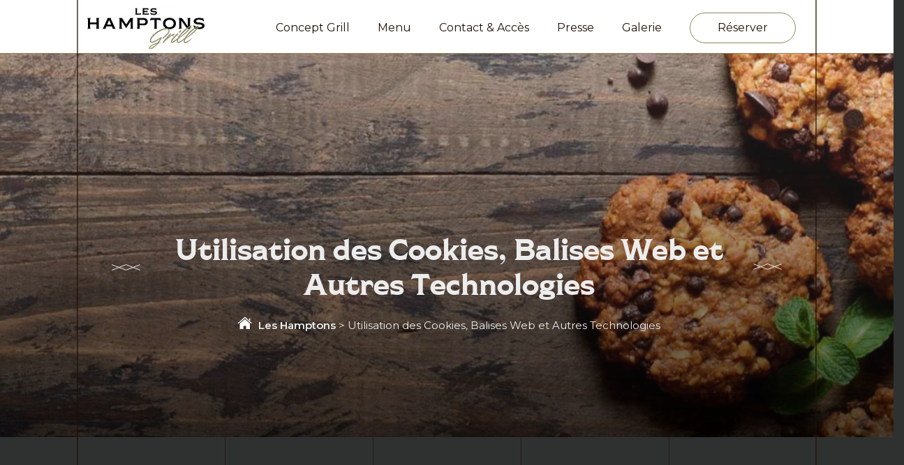

--- FILE ---
content_type: text/css; charset=utf-8
request_url: https://leshamptons.fr/wp-content/themes/generatepress_child/style.css?ver=1758281074
body_size: 6207
content:
/*
 Theme Name:   GeneratePress Child
 Theme URI:    https://generatepress.com
 Description:  Default GeneratePress child theme
 Author:       Tom Usborne
 Author URI:   https://tomusborne.com
 Template:     generatepress
 Version:      0.1
*/
/*GOLD= #918861
GOLD2= #715b3e
/*Remplace= #c9ab81*/
/*html { scroll-behavior: smooth;}*/




@font-face {
    font-family: 'shackletonregular';
    src: url('fonts/shackleton_regular-webfont.woff2') format('woff2'),
         url('fonts/shackleton_regular-webfont.woff') format('woff');
    font-weight: normal;
    font-style: normal;

}
.alignright {text-align:right!important}
.has-text-align-center {text-align:center!important;}
.nomargin {margin:0!important}
.section.active .stepbar {
    background-color: red!important;
    color: #ececec;
}

.wsp-container ul {
	margin-left:10%
}
.wsp-container ul li {
	list-style-type:none;
	line-height: 50px;
    font-size: 20px;
}
.wsp-container ul .page_item_has_children ul {
	margin-left:30px;
}


h1, h2, h3 {font-family: "shackletonregular";}

.displaynone,
.behappy,
#mobile-break {
	display:none
}
.justify p {text-align:justify}
.relative {
	position:relative;
}
.ovhidden {
	overflow:hidden;
}
.hideme {
	opacity:0!important;
}
.absolute {
	position:absolute;
	opacity:1;
}

.second {
	left:-40px;
	top:-80px;
}
.third {
	left:-120px;
	top:0px;	
}

.button, 
.main-nav .wp-block-button__link,
.wp-block-button .wp-block-button__link {
	color:#ececec;
	position:relative;
	padding:11px 39px!important;
	border:solid 1px #918861!important;
	background-color: transparent;
}

.wp-block-button__link:before,
.wp-block-button__link:after {	
	content:"";
    width: 1px;
    display: inline-block;
    background-color: #918861;
    position: absolute;
    -webkit-transform: rotate(72deg) scale(1,0);
    -ms-transform: rotate(72deg) scale(1,0);
    transform: rotate(72deg) scale(1,0);
    -webkit-transform-origin: top;
    -ms-transform-origin: top;
    transform-origin: top;
    -webkit-transition: -webkit-transform .4s cubic-bezier(.63,.25,.25,1);
    -o-transition: transform .4s cubic-bezier(.63,.25,.25,1);
    transition: transform .4s cubic-bezier(.63,.25,.25,1);
    transition: transform .4s cubic-bezier(.63,.25,.25,1),-webkit-transform .4s cubic-bezier(.63,.25,.25,1);
    will-change: transform;
}

.wp-block-button__link:before {
    height: 48px;
	left: 45px;
	top: 0;
}
.wp-block-button__link:after {
	height: 47px;
    right: 44px;
	bottom:0;
	-webkit-transform-origin: bottom;
    -ms-transform-origin: bottom;
    transform-origin: bottom;
    top: -2px;
}
.cta1.wp-block-button__link,
.cta2.wp-block-button__link {
	padding:9px 39px
}
.cta1.wp-block-button__link:after,
.cta2.wp-block-button__link:after {
    top: -9px;
}

.wp-block-button__link:hover:before,
.wp-block-button__link:hover:after {
    -webkit-transform: rotate(72deg) scale(1,1);
    -ms-transform: rotate(72deg) scale(1,1);
    transform: rotate(72deg) scale(1,1);
}

/*.test-menu .test {width:80%;height:500px;background-color:grey;padding:100px 50px;margin:100px 0}*/

.insideguten.hamp-title-svg {
	display:inline-block;
	position:relative;
}


.hamp-grid.yoastbread {
	margin-top: 20px;
    color: #ececec;
}
.hamp-grid.yoastbread a {
    color: #ececec;
	font-weight:600;
}
.hamp-grid.yoastbread p {
    margin-bottom:0;
}
.hamp-grid.yoastbread img {
	vertical-align:baseline;
	margin:0 5px;
}

.hamp-title-svg:first-of-type {
	left: -30px;
	bottom:10px;
}
.hamp-title-svg:last-of-type {
    right: -20px;
    -webkit-transform: rotate(180deg);
	-ms-transform: rotate(180deg);
    transform: rotate(180deg);
}
.insideguten.hamp-title-svg:last-of-type {
	top: 10px;
}
.hamp-title-svg svg path {
    stroke-dashoffset: 57;
    stroke-dasharray: 57;
	stroke:#918861
}

.hamp-title-svg.fadeIn svg path {
	stroke-dasharray: 950;
	stroke-dashoffset: 950;
	animation: drawTriangle 1.5s linear forwards;
}
.hamp-title-svg:first-of-type.fadeIn svg path,
.hamp-title-svg:last-of-type.fadeIn svg path {
    -webkit-animation: 1.5s hampDrawDecor forwards;
    animation: 1.5s hampDrawDecor forwards;
}

.insideguten.hamp-title-svg svg path {stroke:#fff;}
.insidetemplate.hamp-title-svg svg path,
.hamp-intro.white .insideguten.hamp-title-svg svg path {stroke: #ececec;}

.hamp-draw-grid svg path {
    stroke-dashoffset: 770;
    stroke-dasharray: 770;
    -webkit-transition: all 2.4s ease;
    -o-transition: all 2.4s ease;
    transition: all 2.4s ease;
	stroke:#918861;
}
.hamp-draw-grid.fadeIn svg path {
	    stroke-dashoffset: 0;
    -webkit-transition: all 2.4s ease;
    -o-transition: all 2.4s ease;
    transition: all 2.4s ease;
}

.hamp-draw-circle {
    position: absolute;
    top: -150px;
    left: 0;
    right: 0;
}
.hamp-draw-circle svg path {
   stroke-dashoffset: 0;
    -webkit-transition: all 2s ease;
    -o-transition: all 2s ease;
    transition: all 2s ease;
	stroke:#918861;


}
.hamp-draw-circle.fadeIn svg path {

	stroke-dashoffset: 770;
    stroke-dasharray: 770;
	stroke:#918861;
	animation: drawCircle 1.5s linear forwards;
	animation-delay: 1.2s;
}

@keyframes drawCircle {
  to {
    stroke-dashoffset: 0;
  }
}

.focuslast .gb-grid-column:last-child {
	position:absolute;
	left:0;
	right:auto;
	padding:0
}

.hamp-draw-triangle svg path {
    stroke-dashoffset: 372;
    stroke-dasharray: 372;
	stroke:#918861;
    -webkit-transition: all 2.5s ease;
    -o-transition: all 2.5s ease;
    transition: all 2.5s ease;
}
.hamp-draw-triangle.fadeIn svg path {
    stroke-dashoffset: 0;
    stroke-dasharray: 372;
    -webkit-transition: all 2.5s ease;
    -o-transition: all 2.5s ease;
    transition: all 2.5s ease;
}

@keyframes drawTriangle {
  to {
    stroke-dashoffset: 0;
  }
}

@keyframes hampDrawDecor {
	0% {
	    stroke-dashoffset: 57;
	    stroke-dasharray: 57;
	}
	100% {
	    stroke-dashoffset: 0;
	    stroke-dasharray: 57;
	}
}

.borderimg img {border:solid 5px #000}
.hampboxfast,
.hampboxfast2 {position:absolute;height:99.5%}
.hampboxfast {right:0;t!op:100%;}
.hampboxfast2 {left:0;z-index:10!important;t!op:110%;}
.wp-block-image .alignright,
.wp-block-image .alignleft {margin:0!important}
  










body {
	overflow-x: hidden;
}
.generate-back-to-top {
	z-index:1000;
}

.hamp-intro,
.home .welcome,
.home .welcome p,
.hamp-intro p,
.hamp-intro ul {
	margin:0 auto
}
.hamp-intro ul { 
	padding-left: 35px;
}

.home .welcome {
	padding-top: 35vh;
}

.home .welcome p,
.hamp-intro p,
.hamp-intro ul {
	font-size:1em;
	color:#ececec;
	font-weight:500;
	max-width:500px;
	width:100%;
	margin-bottom:40px;
}
.home .hamp-intro h1 ,
.hamp-intro h2 {
	color:#fff;
	font-weight:500;
	font-size:46px;	
}
.hamp-intro.white h2 {
	color:#ececec;
}
.hamp-intro.white h2,
.hamp-intro.white p {
	color:#ececec;
}
.home .hamp-intro h1 span,
.hamp-intro h2 span {
    display: block;
    line-height: 1.2em;
	font-size:.4em;
}
.hamp-intro h3 {
	max-width: 600px;
    text-align: center;
    margin: 0 auto 20px auto;
}

/****HEADER****/
.inside-header {
	padding:10px 120px 6px 120px
}
.site-header {
	z-index: 1000;
	border-bottom: 1px solid #918861;	
    position: sticky;
    top: 0;
}
.real.inside-header.grid-container {
    padding: 0;
    max-width: 100%;
    margin-left: auto;
    margin-right: 0;
}
.site-header .header-image img {
	max-width:none;
}
/**MENU NAVIGATION**/

/* Slideout navigation */

.slideout-navigation button.slideout-exit {
    font-size: 18px;
    margin-top: 5px;
}

.slide-opened .main-navigation.offside {
    transform: initial;
    position: absolute;
    top: 0;
    height: 100%;
	z-index: 1000000 !important;
	background-color: #fff;
}

.slideout-overlay {
    background-color: rgba(0,0,0,0.1);
    z-index: 99;
}

#generate-slideout-menu .close-slideout.sfHover a {
    color: inherit;
}

.slideout-navigation .main-nav {
    border-bottom: 1px solid rgba(0,0,0,0.1);
}

.slideout-navigation .slideout-widget {
    padding: 15px 15px 0;
    font-size: 15px;
}
.main-navigation .menu-bar-items {
    flex-grow: 1;
}
.main-navigation .menu-bar-item.search-item {
    order: 2;
    margin-left: auto;
}

.gp-icon svg {
    height: 1.5em;
    width: 1.5em;
	top: 0.12em;
}
/*
.sticky-enabled .main-navigation {
	background-color: #fff;
}
.sticky-enabled .inside-navigation.grid-container {
	max-width:100%;
}
*/

.main-navigation .main-nav ul li:hover > a,
.main-navigation .main-nav ul li:focus > a,
.main-navigation .main-nav ul li.sfHover > a,
.main-navigation .menu-bar-item:hover > a,
.main-navigation .menu-bar-item.sfHover > a,
.cta-menu a.wp-block-button__link:not(.has-background):active, 
.cta-menu a.wp-block-button__link:not(.has-background):focus, 
.cta-menu a.wp-block-button__link:not(.has-background):hover,
.main-navigation, 
.main-navigation ul ul,
.mobile-menu-control-wrapper .menu-toggle,
.footer-widgets {   
    background-color: transparent ;
}

.hamp-menu .menu-selector ul li a:after,
.hamp-menu .menu-selector ul li a:before,	
.main-navigation .main-nav ul li a:after,
.main-navigation .main-nav ul li a:before {
	content: '';
	display: block;
	position: absolute;
	left: -.1em;
	bottom: -.5em;
	width: 100%;
	height: 1px;
	border-top: 1px solid #211107;
	-webkit-transform: scale(0,1);
	-ms-transform: scale(0,1);
	transform: scale(0,1);
	-webkit-transform-origin: 0 50%;
	-ms-transform-origin: 0 50%;
	transform-origin: 0 50%;
	-webkit-transition: -webkit-transform .4s cubic-bezier(.48,.57,.33,.89) .1s;
	-o-transition: transform .4s cubic-bezier(.48,.57,.33,.89) .1s;
	transition: transform .4s cubic-bezier(.48,.57,.33,.89) .1s;
	transition: transform .4s cubic-bezier(.48,.57,.33,.89) .1s,
		-webkit-transform .4s cubic-bezier(.48,.57,.33,.89) .1s;
}
.main-navigation .main-nav ul li a:after,	
.hamp-menu .menu-selector ul li a:after {
	width:80%
	}
.hamp-menu .menu-selector ul li a:before,		
.main-navigation .main-nav ul li a:before {
	padding-bottom: 4px;
	-webkit-transition: -webkit-transform .4s cubic-bezier(.48,.57,.33,.89);
	-o-transition: transform .4s cubic-bezier(.48,.57,.33,.89);
	transition: transform .4s cubic-bezier(.48,.57,.33,.89);
	transition: transform .4s cubic-bezier(.48,.57,.33,.89),
	-webkit-transform .4s cubic-bezier(.48,.57,.33,.89);
}
.hamp-menu .menu-selector ul li a:hover:after,
.hamp-menu .menu-selector ul li a:hover:before,
.hamp-menu .menu-selector ul li .active:after,
.hamp-menu .menu-selector ul li a.active:before,	
.main-navigation .main-nav ul .current_page_item a:after,
.main-navigation .main-nav ul li.current_page_item a:before,
.main-navigation .main-nav ul li a:hover:after,
.main-navigation .main-nav ul li a:hover:before {
	-webkit-transform: scale(1,1);
	-ms-transform: scale(1,1);
	transform: scale(1,1);
}
.main-navigation .main-nav ul .cta1 a:before,
.main-navigation .main-nav ul .cta1 a:after,
.main-navigation .main-nav ul .cta2 a:before,
.main-navigation .main-nav ul .cta2 a:after {
	display:none
}

@media only screen and (min-width: 1202px) {
	.main-navigation li {
		margin: 0 20px;
	}
	.main-navigation li a {
		padding: 0!important;
	}
}

@media only screen and (max-width: 1201px) {
	.slideout-navigation.main-navigation .main-nav ul li a:after,
	.slideout-navigation.main-navigation .main-nav ul li a:before,
	.slideout-navigation.main-navigation .main-nav ul .cta1 a:before,
	.slideout-navigation.main-navigation .main-nav ul .cta1 a:after,
	.slideout-navigation.main-navigation .main-nav ul .cta2 a:before,
	.slideout-navigation.main-navigation .main-nav ul .cta2 a:after	{
		display:none
	}
}



@media (min-width: 769px) and (max-width: 1024px), (min-width: 1025px) {
	.main-navigation.sticky-navigation-transition .main-nav > ul > li > a {line-height:20px}
}
/*
@media only screen and (min-width: 1201px) {
	.inside-header {
		padding: 10px 10vw 10px 10vw;
	}
	.main-navigation.navigation-stick.has-sticky-branding .inside-navigation.grid-container {
    	padding: 0 10vw 0 10vw;
	}
}

@media only screen and (max-width: 1200px) {
	.main-navigation.navigation-stick.has-sticky-branding .inside-navigation.grid-container {
		padding: 0 12vw 0 12vw;
	}
	.inside-header {
		padding: 10px 12vw 10px 12vw;
	}
}
@media only screen and (max-width: 1024px) {
	.main-navigation.navigation-stick.has-sticky-branding .inside-navigation.grid-container {
		padding: 0 10px;
	}
	.inside-header {
		padding: 10px;
	}
}
*/
/*********FOOTER********/

.site-footer .footer-widgets-container .inner-padding {
    padding: 0;
}
.site-footer .footer-widgets-container .inside-footer-widgets {
    margin-left: 0;
    text-align: center;
    display: block;
}
.site-footer {
	position:relative;
	z-index:100;
}

#footer-widgets {
	padding: 80px 0 50px;
}
.footer-widget-1 {
	text-align:center;
	margin-bottom:30px;
}
.footer-widget-1 img {
	max-width: 150px!important;
	width: 100%;

}
.footer-widget-2 p {
	text-align:center;
	color:#ececec;
	margin-bottom:5px;
}

.menu-footer-menu-social-container,
.menu-footer-menu-legal-fr-container {
	text-align:center;
}

.menu-footer-menu-social-container ul,
.menu-footer-menu-legal-fr-container ul {
	margin:30px auto 0 auto;
}
.menu-footer-menu-social-container ul li {
	padding:25px;
	text-align:center;
	display:inline-block;
}
.menu-footer-menu-social-container ul li a {
	font-size:25px;
	color:#ececec;
}
.menu-footer-menu-social-container ul li a:after {
	content:'';
	width:100%;
	height:10px;
	border-bottom:1px solid #918861;
	border-top:1px solid #918861;
	border-left:0;
	border-right:0;
	display:block
}

.menu-footer-menu-legal-fr-container ul li {
	list-style-type:none;
	display:block;
	margin: 15px;
}

/****PAGE STRUCTURE ****/

.hamp-title-holder.bgimg {
	position:relative;
	height: 550px;
	background-repeat: no-repeat;
    background-position: center center;
    background-size: cover;
    background-attachment: fixed;
    overflow: hidden;
}
.hamp-title-holder.bgimg:after {
    content: "";
    background-image: linear-gradient(180deg, rgba(255, 255, 255, 0.1), rgba(0, 0, 0, 0.7));
    z-index: 0;
    position: absolute;
    top: 0;
    right: 0;
    bottom: 0;
    left: 0;
}
.hamp-title-wrapper {
	height: 100%;
    padding-top: 15vh;
	position: absolute; 
	top: 0;
	display: table;
	table-layout: fixed;
	width: 100%;
	z-index: 10;
}
.hamp-title-inner {
	position: relative;
	text-align: center;
	display: table-cell;
	height: 100%;
	width: 100%;
	vertical-align: middle;
	padding: 0 15px;
}		 
.hamp-title-holder-inner {
	display: -webkit-inline-box;
	display: -ms-inline-flexbox;
	display: inline-flex;
	-webkit-box-align: center;
	-ms-flex-align: center;
	align-items: center;
	position: relative;
	color: #ececec;
}
.hamp-page-title {
	padding: 0 .37em 0 .52em;
	color:#ececec;
}
.home .container.grid-container {
	padding-top:0
}
.container.grid-container {
    padding-top: 100px;
}
.inside-article {
	padding-top:0!important
} 
.site-main {
	margin-top:0!important;
}
.fadeInDown.hamp-reveal,
.fadeInLeft.hamp-reveal {
	animation-duration: 1s;
    animation-timing-function: ease-in-out;
    animation-iteration-count: 1;
    animation-direction: normal;
    animation-fill-mode: none;
    animation-play-state: running;
}
.fadeInDown.hamp-reveal {
	animation-name: down-leave;
}
.fadeInLeft.hamp-reveal {
	animation-name: left-leave;
}
@keyframes down-leave {
  0% { 
	  clip-path: inset( 0 0 100% 0);
	  -webkit-clip-path:inset( 0 0 100% 0);
	}
  100% { 
	  clip-path: inset(0); 
	  -webkit-clip-path: inset(0);
	}
}
@keyframes left-leave {
  0% { 
	  clip-path: inset( 0 100% 0 0);
	  -webkit-clip-path:inset( 0 100% 0 0);
	}
  100% { 
	  clip-path: inset(0); 
	  -webkit-clip-path: inset(0);
	}
}
.wp-block-image {
    margin-bottom: 0;
}
.hamp-wrapper {
	background-color: #2f3131;
    position: relative;
    z-index: 1000;
    -webkit-transition: all .6s cubic-bezier(.77,0,.175,1);
    -o-transition: all .6s cubic-bezier(.77,0,.175,1);
    transition: all .6s cubic-bezier(.77,0,.175,1);
    left: 0;
}
.hamp-cover {
    z-index: 0;
    position: fixed;
    top: 0;
    left: 0;
    width: 100%;
    height: 100%;
    overflow: hidden;
    opacity: 0;
    background-color: rgba(0,0,0,.14);
    -webkit-transition: opacity .2s ease-in-out,z-index .2s ease-in-out;
    -o-transition: opacity .2s ease-in-out,z-index .2s ease-in-out;
    transition: opacity .2s ease-in-out,z-index .2s ease-in-out;
}
.hamp-wrapper .hamp-wrapper-inner {
    width: 100%;
}
.hamp-double-grid-line-one, .hamp-header-double-grid-line-one {
    left: 110px;
}
.hamp-double-grid-line-two, .hamp-header-double-grid-line-two {
    right: 110px;
}
.hamp-header-double-grid-line-one, .hamp-header-double-grid-line-two {
    position: fixed;
    display: block;
    top: 0;
    width: 0;
    height: 78px;
    border-left: 2px solid #211107a3;
    z-index: 200;
}
.hamp-double-grid-line-one, .hamp-double-grid-line-two {
    position: fixed; 
    display: block;
    top: 66.42px;
    width: 0;
    height: 100vh;
    border-left: 2px solid #211107a3;
    z-index: 109;
}
.hamp-content {
    background-color: #2f3131;
    z-index: 100;
}
.home .hamp-content {
    margin-top: -66.42px;
}

.hamp-content, 
.hamp-wrapper {
    position: relative;
}
.hamp-grid-lines-holder {
    position: absolute;
    top: 0;
    left: 110px;
    width: calc(100% - 220px);
    height: 100%;
    z-index: -1;
}
.hamp-container, 
.hamp-full-width {
    z-index: 100;
    position: relative;
}
.hamp-grid-lines-holder.hamp-grid-columns-5 .hamp-grid-line {
    width: 20%;
}
.hamp-grid-lines-holder .hamp-grid-line {
    display: block;
    float: left;
    height: 100%;
    -webkit-box-sizing: border-box;
    box-sizing: border-box;
}
.hamp-grid-lines-holder .hamp-grid-line:not(:first-child) {
    border-left: 1px solid #211107a3;
}
.hamp-grid-row {
    margin-left: -15px;
    margin-right: -15px;
}
.hamp-grid-col-12 {
    position: relative;
    width: 100%;
    min-height: 1px;
    padding-left: 15px;
    padding-right: 15px;
    -webkit-box-sizing: border-box;
    box-sizing: border-box;

}
.separate-containers .inside-article, 
.separate-containers .comments-area, 
.separate-containers .page-header, 
.one-container.container, 
.separate-containers .paging-navigation,
.inside-page-header {
   background-color:transparent
}


/******PAGE MENU*******/
.hamp-menu .container1 .container_produits {margin-top:40px!important}


.hamp-pricing-holder p {
	display:none;
}
.hamp-menu .menu-selector {
	position: -webkit-sticky;
	position: sticky;
	top: 58px;
	padding: 40px 0;
	background-color: #0b1315;
	z-index:1;
}
.hamp-menu .menu-selector ul {
	margin:0 auto;
	text-align:center;
	width:100%;
}
.hamp-menu .menu-selector ul li {
	list-style:none;
	display:none;
	margin:0 auto;
}

.hamp-menu .menu-selector ul li:first-child,
.hamp-menu .menu-selector ul li:nth-child(2) { 
	display:inline-block
}

.hamp-menu .menu-selector ul li a {
	color:#ececec;
	margin:10px 20px;
	position:relative;
	font-size:1.2em;
	text-transform: uppercase;
    font-weight: 300;
}
.hamp-menu .menu-selector ul li a:before,
.hamp-menu .menu-selector ul li a:after
{
	color:#ececec;
	bottom:-10px;
	border-color:#ececec;
}

.hamp-menu .container_produits {
	margin:0 auto
}
.hamp-menu .menu-details a {
	cursor:default;
}
.hamp-menu .menu-details h2,
.hamp-menu .menu-details h3,
.hamp-menu .hamp-pricing-desc {
	color:#fff
}
.hamp-menu .menu-details h2 {
	margin: 0;
    text-align: center;
}
.hamp-menu .menu-details {
    position: relative;  
    margin: 0 auto;
    width: 100%;
    align-content: center;

}
.hamp-menu .container1 {
	padding:80px 0 40px 0;
}
.hamp-menu .container1.menu-details {
		padding: 110px 0 0 0;
}
.hamp-menu .container2.menu-details {
	padding-top:20px;
}

.hamp-menu .menu-details h3 {
    font-size: 1.4em;
    letter-spacing: 1px;
    margin: 40px auto;
	display: flex;
	height: 280px;
	justify-content: center;
	align-items: center;
	position:relative;
}
.hamp-menu .menu-details h3:before,
.hamp-menu .menu-details h3:after {
	content:"";
	width:1px;
	height:80px;
	background:#fff;
	margin:0 auto;
	position: absolute;
    left: 0;
    right: 0;
}
.hamp-menu .menu-details h3:before {
	top:20px;
}
.hamp-menu .menu-details h3:after {
	bottom:20px;
}
.home .hamp-pricing-holder h2 {margin-bottom:50px}
.hamp-pricing-holder h2 {color: #918861;}

.hamp-pricing-holder .hamp-pricing-item {
    margin-bottom: 37px;
}
.hamp-pricing-holder .hamp-pricing-price,
.hamp-pricing-holder .hamp-pricing-title {
    display: table-cell;
    width: 100%;
    white-space: wrap;
}
.hamp-pricing-holder .hamp-pricing-main {
    color: #ececec;
    font-weight: 500;
}
.hamp-pricing-holder .hamp-pricing-title {
    color:#918861;
    padding-right: 5px;
    margin: 0;
	text-transform:uppercase;
    font-size: 1.2em;
    font-weight: 500;
}
.hamp-pricing-holder .hamp-pricing-price {
    font-family: caviar_dreamsbold, sans-serif;
    font-weight: 700;
    -ms-word-wrap: break-word;
    word-wrap: break-word;
    color: #918861;
    font-size: 19px;
    line-height: 1.52em;
    letter-spacing: 0.23em;
    letter-spacing: 0.03em;
    margin: 0;
    padding-left: 15px;
	white-space: nowrap;
}
.hamp-pricing-holder .hamp-pricing-price a {
    color: inherit;
    font-family: inherit;
    font-size: inherit;
    font-weight: inherit;
    font-style: inherit;
    line-height: inherit;
    letter-spacing: inherit;
    text-transform: inherit;
}
.hamp-pricing-holder .hamp-pricing-price a:hover {
    color: #918861;
}
.hamp-pricing-holder .hamp-pricing-lines {
    display: table-cell;
    width: 98%;
    border-bottom: 1px solid #918861;
    position: relative;
    bottom: 11px;
}
.hamp-pricing-holder .hamp-pricing-lines:before {
    content: "";
    position: absolute;
    bottom: 5px;
    width: 100%;
    border-bottom: 1px solid #918861;
}
.hamp-pricing-holder .hamp-pricing-desc {
    margin: 4px 0 0;
	color:#ececec;
}
.hamp-pricing-holder .hamp-pricing-img {
    position: relative;
    top: -2px;
    display: table-cell;
    float: left;
    white-space: nowrap;
    padding-right: 25px;
}
.hamp-pricing-holder .hamp-pricing-img img {
    max-width: 60px;
    vertical-align: bottom;
}

/***CONTACT FORM 7***/
#respond input[type=text], #respond textarea, .eltdf-style-form textarea, .post-password-form input[type=password], .wpcf7-form-control.wpcf7-date, .wpcf7-form-control.wpcf7-number, .wpcf7-form-control.wpcf7-quiz, .wpcf7-form-control.wpcf7-select, .wpcf7-form-control.wpcf7-text, .wpcf7-form-control.wpcf7-textarea, input[type=text], input[type=email], input[type=password] {
    position: relative;
    width: 100%;
    margin: 0 0 28px;
    padding: 7px 23px 3px;
    font-family: inherit;
    font-size: 19px;
    font-weight: inherit;
    line-height: calc(50px - (14px - 2px));
    color: #ececec;
    background-color: transparent;
    border: 1px solid #918861;
    border-radius: 0;
    outline: 0;
    cursor: pointer;
    -webkit-appearance: none;
    -webkit-box-sizing: border-box;
    box-sizing: border-box;
    -webkit-transition: border-color .2s ease-in-out;
    -o-transition: border-color .2s ease-in-out;
    transition: border-color .2s ease-in-out;
}


/*Cookie Notice*/
#cookie-notice {
	min-width : auto!important;
	width : auto;
	left: auto!important;
	right : 0;
	background-color : transparent !important ;
}
.cookie-notice-container {
	width : 100%;
	max-width : 400px;
	border : 0;
	background-color : rgb(36, 36, 36, 0.66);
	margin : 0 20px 70px auto;
	min-width : auto;
	right : 0;
	left : auto;
	padding : 20px 30px;
	font-family : inherit !important ;
	font-size : 14px;
}
#cn-accept-cookie {
	display : block;
	max-width : 200px;
	margin : 20px auto 10px auto !important ;
	padding : 5px 20px;
	font-size : 14px;
	font-weight : 300;
	color : #000;
	background : #fff;
	border-radius : 0;
	font-family : inherit;
}
.cookies-accepted #cookie-notice, #cn-close-notice {
	display : none !important ;
}
.cn-text-container a {
	color : #fff !important ;
	text-decoration : underline;
}

/*Holler Boxe Popup*/
.hwp-powered-by {
	display : none !important ;
}
.hwp-close i {
	font-size:25px;
}

/*POPUP MAKER*/
html.pum-open.pum-open-overlay.pum-open-scrollable body>:not([aria-modal=true]) {
    padding-right:0!important;
}

/****RESPONSIVE*****/


@media only screen and (min-width: 1150px) {
	.inside-article .alignnone,
	.kt-has-1-columns,
	.hamp-grid {
        width: 800px;
		margin:0 auto;
    }
}
@media only screen and (min-width: 1270px) {
	.inside-article .alignnone,
	.kt-has-1-columns,	
	.hamp-grid {
        width: 960px;
		margin:0 auto;
    }
}
@media only screen and (min-width: 1330px) {
	.inside-article .alignnone,
	.kt-has-1-columns,	
	.hamp-grid {
        width: 1000px;
		margin:0 auto;
    }
}
@media only screen and (min-width: 1400px) {
	.inside-article .alignnone,
	.kt-has-1-columns,	
	.hamp-grid {
        width: 1100px;
		margin:0 auto;
    }
}
@media only screen and (min-width: 1520px) {
	.inside-article .alignnone,
	.kt-has-1-columns,	
	.hamp-grid {
        width: 1200px;
		margin:0 auto;
    }
}
@media only screen and (min-width: 1590px) {
	.inside-article .alignnone,
	.kt-has-1-columns,	
	.hamp-grid {
        width:100%;
		margin:0 auto;
    }
}
@media only screen and (max-width: 1220px) {
	.main-navigation a {
		font-size: 15px;
	}
}
@media only screen and (max-width: 1201px) {
	.inside-article .alignnone,
	.hamp-grid {
        width:768px;
		margin:0 auto;
    }
	.slideout-navigation button.slideout-exit,
	#generate-slideout-menu .slideout-menu li {
		text-align:center!important;
	}
	.main-navigation li {
		margin: 5px 0;
	}
	.main-navigation .main-nav ul .cta1,
	.main-navigation .main-nav ul .cta2 {
		margin:15px 20px
	}
	
	.main-navigation .main-nav ul li a {
		padding:9px 20px;
	}
	.main-navigation .wp-block-button__link {
		background-color: inherit;
		padding: inherit;
		border-radius:0;
	}
	.slideout-navigation .main-nav {
		border-bottom: 0;
	}
}
@media only screen and (max-width: 1024px) {
	.inside-article .alignnone,
	.kt-has-1-columns,	
	.hamp-grid {
        width:100%;
		margin:0 auto;
    }
	.hamp-title-wrapper	{
		p!adding-top: 0!important;
		position: absolute;
		top: 50%;
		left: 0;
		height: 100%!important;
		-webkit-transform: translateY(-50%);
		-ms-transform: translateY(-50%);
		transform: translateY(-50%);
	}	
	
	.hamp-double-grid-line-one, 
	.hamp-double-grid-line-two, 
	.hamp-grid-lines-holder,
	.hamp-header-double-grid-line-one, 
	.hamp-header-double-grid-line-two {
		display: none;
	}
	.inside-header {
    	padding-right: 30px;
		padding-left: 30px;
	}
	.hamp-title-holder.bgimg {
		height: 40vh;
	}
}

@media (max-width: 767px) {
	#mobile-break {display:block;}	
	.home .main {background-attachment: fixed!important;}
	.hamp-grid-row {margin:0;}
	.hamp-draw-triangle {display:none;}
	.spacer100 {height:50px!important}
	.spacer150 {height:0!important}
	.spacer200 {height:100px!important}
	
	.hamp-intro h2 {
		font-size: 40px;
	}
	.wp-block-image {
		text-align:center;
	}
	
	.hamp-pricing-holder .hamp-pricing-img,
	.hamp-pricing-holder .hamp-pricing-title {
        display: inline-block;
        width: auto;
    }
    .hamp-pricing-holder .hamp-pricing-img {
        margin-bottom: 16px;
    }
    .hamp-pricing-holder .hamp-pricing-title {
        white-space: normal;
    }
    .hamp-pricing-holder .hamp-pricing-price {
        display: block;
        width: auto;
        padding-left: 0;
        margin: 2px 0 7px;
        white-space: normal;
    }
    .hamp-pricing-holder .hamp-pricing-dots {
        display: none;
    }
	/*Cookie Notice*/
	.cookie-notice-container {
		margin : 0 auto;
		background-color : rgb(36, 36, 36, 1);
	}
}

@media (max-width: 500px) {
	.slide-opened .main-navigation.offside {width:100%;}
	.insidetemplate.hamp-title-svg,
	.hamp-intro h2 span,
	.hamp-menu .menu-selector ul li a:after,
	.hamp-menu .menu-selector ul li a:before {
		display:none;
	}
	
	.hamp-grid.yoastbread {
		margin-top: 5px;
	}
	.hamp-grid.yoastbread p {
		font-size:.8em
	}
		.hamp-intro ul { 
		padding-left: 25px;
	}
	.container.grid-container {
    padding-top: 30px;
	}
	.mobspace40 {
		height:40px!important;
	}
	.home .hamp-draw-grid {
		height: 253px;
		overflow: hidden;
	}
	.hamp-title-svg:last-of-type,
	.hamp-title-svg:first-of-type {
		bottom:auto;
		left:auto;
		right:auto
	}
	.insideguten.hamp-title-svg {
		display:block;
	}
	.hamp-intro h2 {
		font-size: 35px;
	}
	.hamp-menu .menu-selector {
		padding: 10px 0;
	}
	.hamp-menu .menu-selector ul li {
		margin:10px auto;
	}
	.wsp-container ul {
		margin-left:5%
	}
	
}
